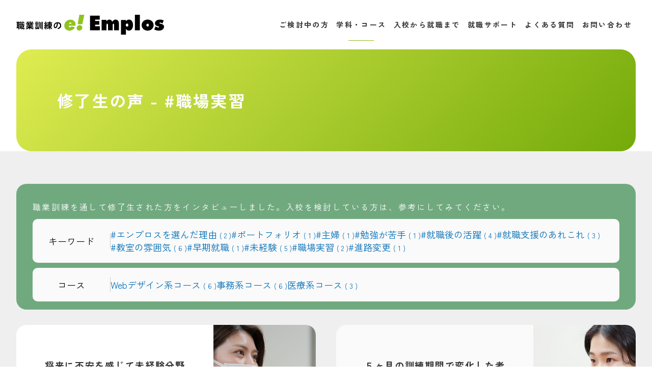

--- FILE ---
content_type: text/html; charset=UTF-8
request_url: https://emplos.jp/voice-tag/%E8%81%B7%E5%A0%B4%E5%AE%9F%E7%BF%92/
body_size: 9141
content:

<!doctype html>
<html dir="ltr" lang="ja" prefix="og: https://ogp.me/ns#" itemscope itemtype="http://schema.org/WebPage">
<head>
	<!-- Google Tag Manager -->
	<script>(function(w,d,s,l,i){w[l]=w[l]||[];w[l].push({'gtm.start':
	new Date().getTime(),event:'gtm.js'});var f=d.getElementsByTagName(s)[0],
	j=d.createElement(s),dl=l!='dataLayer'?'&l='+l:'';j.async=true;j.src=
	'https://www.googletagmanager.com/gtm.js?id='+i+dl;f.parentNode.insertBefore(j,f);
	})(window,document,'script','dataLayer','GTM-5QSZ52N');</script>
	<!-- End Google Tag Manager --><meta charset="UTF-8">
<meta http-equiv="X-UA-Compatible" content="IE=edge">
<meta name="format-detection" content="telephone=no">
<meta name="viewport" content="width=device-width, initial-scale=1">
<title>職場実習 | 職業訓練のエンプロス｜姫路・加古川・明石・神戸の就職に強い職業訓練校</title>

		<!-- All in One SEO 4.9.3 - aioseo.com -->
	<meta name="robots" content="max-snippet:-1, max-image-preview:large, max-video-preview:-1" />
	<link rel="canonical" href="https://emplos.jp/voice-tag/%e8%81%b7%e5%a0%b4%e5%ae%9f%e7%bf%92/" />
	<meta name="generator" content="All in One SEO (AIOSEO) 4.9.3" />
		<script type="application/ld+json" class="aioseo-schema">
			{"@context":"https:\/\/schema.org","@graph":[{"@type":"BreadcrumbList","@id":"https:\/\/emplos.jp\/voice-tag\/%E8%81%B7%E5%A0%B4%E5%AE%9F%E7%BF%92\/#breadcrumblist","itemListElement":[{"@type":"ListItem","@id":"https:\/\/emplos.jp#listItem","position":1,"name":"\u30db\u30fc\u30e0","item":"https:\/\/emplos.jp","nextItem":{"@type":"ListItem","@id":"https:\/\/emplos.jp\/voice-tag\/%e8%81%b7%e5%a0%b4%e5%ae%9f%e7%bf%92\/#listItem","name":"\u8077\u5834\u5b9f\u7fd2"}},{"@type":"ListItem","@id":"https:\/\/emplos.jp\/voice-tag\/%e8%81%b7%e5%a0%b4%e5%ae%9f%e7%bf%92\/#listItem","position":2,"name":"\u8077\u5834\u5b9f\u7fd2","previousItem":{"@type":"ListItem","@id":"https:\/\/emplos.jp#listItem","name":"\u30db\u30fc\u30e0"}}]},{"@type":"CollectionPage","@id":"https:\/\/emplos.jp\/voice-tag\/%E8%81%B7%E5%A0%B4%E5%AE%9F%E7%BF%92\/#collectionpage","url":"https:\/\/emplos.jp\/voice-tag\/%E8%81%B7%E5%A0%B4%E5%AE%9F%E7%BF%92\/","name":"\u8077\u5834\u5b9f\u7fd2 | \u8077\u696d\u8a13\u7df4\u306e\u30a8\u30f3\u30d7\u30ed\u30b9\uff5c\u59eb\u8def\u30fb\u52a0\u53e4\u5ddd\u30fb\u660e\u77f3\u30fb\u795e\u6238\u306e\u5c31\u8077\u306b\u5f37\u3044\u8077\u696d\u8a13\u7df4\u6821","inLanguage":"ja","isPartOf":{"@id":"https:\/\/emplos.jp\/#website"},"breadcrumb":{"@id":"https:\/\/emplos.jp\/voice-tag\/%E8%81%B7%E5%A0%B4%E5%AE%9F%E7%BF%92\/#breadcrumblist"}},{"@type":"Organization","@id":"https:\/\/emplos.jp\/#organization","name":"\u682a\u5f0f\u4f1a\u793e\u30a8\u30f3\u30d7\u30ed\u30b9","description":"\u59eb\u8def\u30fb\u52a0\u53e4\u5ddd\u30fb\u660e\u77f3\u30fb\u795e\u6238\u306e\u8077\u696d\u8a13\u7df4\u6821\uff5cIT(\u30d7\u30ed\u30b0\u30e9\u30de\u30fc\u30fb\u30a6\u30a7\u30d6\u30c7\u30b6\u30a4\u30ca\u30fc)\u4e8b\u52d9(\u533b\u7642\u4e8b\u52d9\u30fb\u4e00\u822c\u4e8b\u52d9)\u3092\u77ed\u671f\u9593\u3067\u5373\u6226\u529b\u306e\u4eba\u6750\u3068\u3057\u3066\u5c31\u8077\u3092\u76ee\u6307\u305b\u308b\u8a13\u7df4\u6821\u3067\u3059\u3002","url":"https:\/\/emplos.jp\/","logo":{"@type":"ImageObject","url":"https:\/\/emplos.jp\/wp2020-2\/wp-content\/uploads\/2020\/12\/footerLogo.png","@id":"https:\/\/emplos.jp\/voice-tag\/%E8%81%B7%E5%A0%B4%E5%AE%9F%E7%BF%92\/#organizationLogo","width":838,"height":112},"image":{"@id":"https:\/\/emplos.jp\/voice-tag\/%E8%81%B7%E5%A0%B4%E5%AE%9F%E7%BF%92\/#organizationLogo"}},{"@type":"WebSite","@id":"https:\/\/emplos.jp\/#website","url":"https:\/\/emplos.jp\/","name":"\u8077\u696d\u8a13\u7df4\u306e\u30a8\u30f3\u30d7\u30ed\u30b9\uff5c\u59eb\u8def\u30fb\u52a0\u53e4\u5ddd\u30fb\u660e\u77f3\u30fb\u795e\u6238\u306e\u5c31\u8077\u306b\u5f37\u3044\u8077\u696d\u8a13\u7df4\u6821","description":"\u59eb\u8def\u30fb\u52a0\u53e4\u5ddd\u30fb\u660e\u77f3\u30fb\u795e\u6238\u306e\u8077\u696d\u8a13\u7df4\u6821\uff5cIT(\u30d7\u30ed\u30b0\u30e9\u30de\u30fc\u30fb\u30a6\u30a7\u30d6\u30c7\u30b6\u30a4\u30ca\u30fc)\u4e8b\u52d9(\u533b\u7642\u4e8b\u52d9\u30fb\u4e00\u822c\u4e8b\u52d9)\u3092\u77ed\u671f\u9593\u3067\u5373\u6226\u529b\u306e\u4eba\u6750\u3068\u3057\u3066\u5c31\u8077\u3092\u76ee\u6307\u305b\u308b\u8a13\u7df4\u6821\u3067\u3059\u3002","inLanguage":"ja","publisher":{"@id":"https:\/\/emplos.jp\/#organization"}}]}
		</script>
		<!-- All in One SEO -->

<link rel="alternate" type="application/rss+xml" title="職業訓練のエンプロス｜姫路・加古川・明石・神戸の就職に強い職業訓練校 &raquo; 職場実習 特徴のハッシュタグ のフィード" href="https://emplos.jp/voice-tag/%e8%81%b7%e5%a0%b4%e5%ae%9f%e7%bf%92/feed/" />
		<!-- This site uses the Google Analytics by MonsterInsights plugin v9.11.1 - Using Analytics tracking - https://www.monsterinsights.com/ -->
		<!-- Note: MonsterInsights is not currently configured on this site. The site owner needs to authenticate with Google Analytics in the MonsterInsights settings panel. -->
					<!-- No tracking code set -->
				<!-- / Google Analytics by MonsterInsights -->
		<style id='wp-img-auto-sizes-contain-inline-css'>
img:is([sizes=auto i],[sizes^="auto," i]){contain-intrinsic-size:3000px 1500px}
/*# sourceURL=wp-img-auto-sizes-contain-inline-css */
</style>
<style id='wp-block-library-inline-css'>
:root{--wp-block-synced-color:#7a00df;--wp-block-synced-color--rgb:122,0,223;--wp-bound-block-color:var(--wp-block-synced-color);--wp-editor-canvas-background:#ddd;--wp-admin-theme-color:#007cba;--wp-admin-theme-color--rgb:0,124,186;--wp-admin-theme-color-darker-10:#006ba1;--wp-admin-theme-color-darker-10--rgb:0,107,160.5;--wp-admin-theme-color-darker-20:#005a87;--wp-admin-theme-color-darker-20--rgb:0,90,135;--wp-admin-border-width-focus:2px}@media (min-resolution:192dpi){:root{--wp-admin-border-width-focus:1.5px}}.wp-element-button{cursor:pointer}:root .has-very-light-gray-background-color{background-color:#eee}:root .has-very-dark-gray-background-color{background-color:#313131}:root .has-very-light-gray-color{color:#eee}:root .has-very-dark-gray-color{color:#313131}:root .has-vivid-green-cyan-to-vivid-cyan-blue-gradient-background{background:linear-gradient(135deg,#00d084,#0693e3)}:root .has-purple-crush-gradient-background{background:linear-gradient(135deg,#34e2e4,#4721fb 50%,#ab1dfe)}:root .has-hazy-dawn-gradient-background{background:linear-gradient(135deg,#faaca8,#dad0ec)}:root .has-subdued-olive-gradient-background{background:linear-gradient(135deg,#fafae1,#67a671)}:root .has-atomic-cream-gradient-background{background:linear-gradient(135deg,#fdd79a,#004a59)}:root .has-nightshade-gradient-background{background:linear-gradient(135deg,#330968,#31cdcf)}:root .has-midnight-gradient-background{background:linear-gradient(135deg,#020381,#2874fc)}:root{--wp--preset--font-size--normal:16px;--wp--preset--font-size--huge:42px}.has-regular-font-size{font-size:1em}.has-larger-font-size{font-size:2.625em}.has-normal-font-size{font-size:var(--wp--preset--font-size--normal)}.has-huge-font-size{font-size:var(--wp--preset--font-size--huge)}.has-text-align-center{text-align:center}.has-text-align-left{text-align:left}.has-text-align-right{text-align:right}.has-fit-text{white-space:nowrap!important}#end-resizable-editor-section{display:none}.aligncenter{clear:both}.items-justified-left{justify-content:flex-start}.items-justified-center{justify-content:center}.items-justified-right{justify-content:flex-end}.items-justified-space-between{justify-content:space-between}.screen-reader-text{border:0;clip-path:inset(50%);height:1px;margin:-1px;overflow:hidden;padding:0;position:absolute;width:1px;word-wrap:normal!important}.screen-reader-text:focus{background-color:#ddd;clip-path:none;color:#444;display:block;font-size:1em;height:auto;left:5px;line-height:normal;padding:15px 23px 14px;text-decoration:none;top:5px;width:auto;z-index:100000}html :where(.has-border-color){border-style:solid}html :where([style*=border-top-color]){border-top-style:solid}html :where([style*=border-right-color]){border-right-style:solid}html :where([style*=border-bottom-color]){border-bottom-style:solid}html :where([style*=border-left-color]){border-left-style:solid}html :where([style*=border-width]){border-style:solid}html :where([style*=border-top-width]){border-top-style:solid}html :where([style*=border-right-width]){border-right-style:solid}html :where([style*=border-bottom-width]){border-bottom-style:solid}html :where([style*=border-left-width]){border-left-style:solid}html :where(img[class*=wp-image-]){height:auto;max-width:100%}:where(figure){margin:0 0 1em}html :where(.is-position-sticky){--wp-admin--admin-bar--position-offset:var(--wp-admin--admin-bar--height,0px)}@media screen and (max-width:600px){html :where(.is-position-sticky){--wp-admin--admin-bar--position-offset:0px}}

/*# sourceURL=wp-block-library-inline-css */
</style><style id='global-styles-inline-css'>
:root{--wp--preset--aspect-ratio--square: 1;--wp--preset--aspect-ratio--4-3: 4/3;--wp--preset--aspect-ratio--3-4: 3/4;--wp--preset--aspect-ratio--3-2: 3/2;--wp--preset--aspect-ratio--2-3: 2/3;--wp--preset--aspect-ratio--16-9: 16/9;--wp--preset--aspect-ratio--9-16: 9/16;--wp--preset--color--black: #000000;--wp--preset--color--cyan-bluish-gray: #abb8c3;--wp--preset--color--white: #ffffff;--wp--preset--color--pale-pink: #f78da7;--wp--preset--color--vivid-red: #cf2e2e;--wp--preset--color--luminous-vivid-orange: #ff6900;--wp--preset--color--luminous-vivid-amber: #fcb900;--wp--preset--color--light-green-cyan: #7bdcb5;--wp--preset--color--vivid-green-cyan: #00d084;--wp--preset--color--pale-cyan-blue: #8ed1fc;--wp--preset--color--vivid-cyan-blue: #0693e3;--wp--preset--color--vivid-purple: #9b51e0;--wp--preset--gradient--vivid-cyan-blue-to-vivid-purple: linear-gradient(135deg,rgb(6,147,227) 0%,rgb(155,81,224) 100%);--wp--preset--gradient--light-green-cyan-to-vivid-green-cyan: linear-gradient(135deg,rgb(122,220,180) 0%,rgb(0,208,130) 100%);--wp--preset--gradient--luminous-vivid-amber-to-luminous-vivid-orange: linear-gradient(135deg,rgb(252,185,0) 0%,rgb(255,105,0) 100%);--wp--preset--gradient--luminous-vivid-orange-to-vivid-red: linear-gradient(135deg,rgb(255,105,0) 0%,rgb(207,46,46) 100%);--wp--preset--gradient--very-light-gray-to-cyan-bluish-gray: linear-gradient(135deg,rgb(238,238,238) 0%,rgb(169,184,195) 100%);--wp--preset--gradient--cool-to-warm-spectrum: linear-gradient(135deg,rgb(74,234,220) 0%,rgb(151,120,209) 20%,rgb(207,42,186) 40%,rgb(238,44,130) 60%,rgb(251,105,98) 80%,rgb(254,248,76) 100%);--wp--preset--gradient--blush-light-purple: linear-gradient(135deg,rgb(255,206,236) 0%,rgb(152,150,240) 100%);--wp--preset--gradient--blush-bordeaux: linear-gradient(135deg,rgb(254,205,165) 0%,rgb(254,45,45) 50%,rgb(107,0,62) 100%);--wp--preset--gradient--luminous-dusk: linear-gradient(135deg,rgb(255,203,112) 0%,rgb(199,81,192) 50%,rgb(65,88,208) 100%);--wp--preset--gradient--pale-ocean: linear-gradient(135deg,rgb(255,245,203) 0%,rgb(182,227,212) 50%,rgb(51,167,181) 100%);--wp--preset--gradient--electric-grass: linear-gradient(135deg,rgb(202,248,128) 0%,rgb(113,206,126) 100%);--wp--preset--gradient--midnight: linear-gradient(135deg,rgb(2,3,129) 0%,rgb(40,116,252) 100%);--wp--preset--font-size--small: 13px;--wp--preset--font-size--medium: 20px;--wp--preset--font-size--large: 36px;--wp--preset--font-size--x-large: 42px;--wp--preset--spacing--20: 0.44rem;--wp--preset--spacing--30: 0.67rem;--wp--preset--spacing--40: 1rem;--wp--preset--spacing--50: 1.5rem;--wp--preset--spacing--60: 2.25rem;--wp--preset--spacing--70: 3.38rem;--wp--preset--spacing--80: 5.06rem;--wp--preset--shadow--natural: 6px 6px 9px rgba(0, 0, 0, 0.2);--wp--preset--shadow--deep: 12px 12px 50px rgba(0, 0, 0, 0.4);--wp--preset--shadow--sharp: 6px 6px 0px rgba(0, 0, 0, 0.2);--wp--preset--shadow--outlined: 6px 6px 0px -3px rgb(255, 255, 255), 6px 6px rgb(0, 0, 0);--wp--preset--shadow--crisp: 6px 6px 0px rgb(0, 0, 0);}:where(.is-layout-flex){gap: 0.5em;}:where(.is-layout-grid){gap: 0.5em;}body .is-layout-flex{display: flex;}.is-layout-flex{flex-wrap: wrap;align-items: center;}.is-layout-flex > :is(*, div){margin: 0;}body .is-layout-grid{display: grid;}.is-layout-grid > :is(*, div){margin: 0;}:where(.wp-block-columns.is-layout-flex){gap: 2em;}:where(.wp-block-columns.is-layout-grid){gap: 2em;}:where(.wp-block-post-template.is-layout-flex){gap: 1.25em;}:where(.wp-block-post-template.is-layout-grid){gap: 1.25em;}.has-black-color{color: var(--wp--preset--color--black) !important;}.has-cyan-bluish-gray-color{color: var(--wp--preset--color--cyan-bluish-gray) !important;}.has-white-color{color: var(--wp--preset--color--white) !important;}.has-pale-pink-color{color: var(--wp--preset--color--pale-pink) !important;}.has-vivid-red-color{color: var(--wp--preset--color--vivid-red) !important;}.has-luminous-vivid-orange-color{color: var(--wp--preset--color--luminous-vivid-orange) !important;}.has-luminous-vivid-amber-color{color: var(--wp--preset--color--luminous-vivid-amber) !important;}.has-light-green-cyan-color{color: var(--wp--preset--color--light-green-cyan) !important;}.has-vivid-green-cyan-color{color: var(--wp--preset--color--vivid-green-cyan) !important;}.has-pale-cyan-blue-color{color: var(--wp--preset--color--pale-cyan-blue) !important;}.has-vivid-cyan-blue-color{color: var(--wp--preset--color--vivid-cyan-blue) !important;}.has-vivid-purple-color{color: var(--wp--preset--color--vivid-purple) !important;}.has-black-background-color{background-color: var(--wp--preset--color--black) !important;}.has-cyan-bluish-gray-background-color{background-color: var(--wp--preset--color--cyan-bluish-gray) !important;}.has-white-background-color{background-color: var(--wp--preset--color--white) !important;}.has-pale-pink-background-color{background-color: var(--wp--preset--color--pale-pink) !important;}.has-vivid-red-background-color{background-color: var(--wp--preset--color--vivid-red) !important;}.has-luminous-vivid-orange-background-color{background-color: var(--wp--preset--color--luminous-vivid-orange) !important;}.has-luminous-vivid-amber-background-color{background-color: var(--wp--preset--color--luminous-vivid-amber) !important;}.has-light-green-cyan-background-color{background-color: var(--wp--preset--color--light-green-cyan) !important;}.has-vivid-green-cyan-background-color{background-color: var(--wp--preset--color--vivid-green-cyan) !important;}.has-pale-cyan-blue-background-color{background-color: var(--wp--preset--color--pale-cyan-blue) !important;}.has-vivid-cyan-blue-background-color{background-color: var(--wp--preset--color--vivid-cyan-blue) !important;}.has-vivid-purple-background-color{background-color: var(--wp--preset--color--vivid-purple) !important;}.has-black-border-color{border-color: var(--wp--preset--color--black) !important;}.has-cyan-bluish-gray-border-color{border-color: var(--wp--preset--color--cyan-bluish-gray) !important;}.has-white-border-color{border-color: var(--wp--preset--color--white) !important;}.has-pale-pink-border-color{border-color: var(--wp--preset--color--pale-pink) !important;}.has-vivid-red-border-color{border-color: var(--wp--preset--color--vivid-red) !important;}.has-luminous-vivid-orange-border-color{border-color: var(--wp--preset--color--luminous-vivid-orange) !important;}.has-luminous-vivid-amber-border-color{border-color: var(--wp--preset--color--luminous-vivid-amber) !important;}.has-light-green-cyan-border-color{border-color: var(--wp--preset--color--light-green-cyan) !important;}.has-vivid-green-cyan-border-color{border-color: var(--wp--preset--color--vivid-green-cyan) !important;}.has-pale-cyan-blue-border-color{border-color: var(--wp--preset--color--pale-cyan-blue) !important;}.has-vivid-cyan-blue-border-color{border-color: var(--wp--preset--color--vivid-cyan-blue) !important;}.has-vivid-purple-border-color{border-color: var(--wp--preset--color--vivid-purple) !important;}.has-vivid-cyan-blue-to-vivid-purple-gradient-background{background: var(--wp--preset--gradient--vivid-cyan-blue-to-vivid-purple) !important;}.has-light-green-cyan-to-vivid-green-cyan-gradient-background{background: var(--wp--preset--gradient--light-green-cyan-to-vivid-green-cyan) !important;}.has-luminous-vivid-amber-to-luminous-vivid-orange-gradient-background{background: var(--wp--preset--gradient--luminous-vivid-amber-to-luminous-vivid-orange) !important;}.has-luminous-vivid-orange-to-vivid-red-gradient-background{background: var(--wp--preset--gradient--luminous-vivid-orange-to-vivid-red) !important;}.has-very-light-gray-to-cyan-bluish-gray-gradient-background{background: var(--wp--preset--gradient--very-light-gray-to-cyan-bluish-gray) !important;}.has-cool-to-warm-spectrum-gradient-background{background: var(--wp--preset--gradient--cool-to-warm-spectrum) !important;}.has-blush-light-purple-gradient-background{background: var(--wp--preset--gradient--blush-light-purple) !important;}.has-blush-bordeaux-gradient-background{background: var(--wp--preset--gradient--blush-bordeaux) !important;}.has-luminous-dusk-gradient-background{background: var(--wp--preset--gradient--luminous-dusk) !important;}.has-pale-ocean-gradient-background{background: var(--wp--preset--gradient--pale-ocean) !important;}.has-electric-grass-gradient-background{background: var(--wp--preset--gradient--electric-grass) !important;}.has-midnight-gradient-background{background: var(--wp--preset--gradient--midnight) !important;}.has-small-font-size{font-size: var(--wp--preset--font-size--small) !important;}.has-medium-font-size{font-size: var(--wp--preset--font-size--medium) !important;}.has-large-font-size{font-size: var(--wp--preset--font-size--large) !important;}.has-x-large-font-size{font-size: var(--wp--preset--font-size--x-large) !important;}
/*# sourceURL=global-styles-inline-css */
</style>

<style id='classic-theme-styles-inline-css'>
/*! This file is auto-generated */
.wp-block-button__link{color:#fff;background-color:#32373c;border-radius:9999px;box-shadow:none;text-decoration:none;padding:calc(.667em + 2px) calc(1.333em + 2px);font-size:1.125em}.wp-block-file__button{background:#32373c;color:#fff;text-decoration:none}
/*# sourceURL=/wp-includes/css/classic-themes.min.css */
</style>
<link rel='stylesheet' id='main-css' href='https://emplos.jp/wp2020-2/wp-content/themes/emplos2020/style.min.css?ver=1767923626' media='all' />
<script src="https://emplos.jp/wp2020-2/wp-content/themes/emplos2020/_assets/js/jquery-3.5.0.min.js?ver=3.5.0" id="jquery-js" defer data-wp-strategy="defer"></script>
<script src="https://emplos.jp/wp2020-2/wp-content/themes/emplos2020/_assets/js/js-header.js?ver=6.9" id="header-js" defer data-wp-strategy="defer"></script>
<script src="https://cdnjs.cloudflare.com/ajax/libs/gsap/3.10.4/gsap.min.js?ver=3.10.4" id="gsap-js" defer data-wp-strategy="defer"></script>
<script src="https://cdnjs.cloudflare.com/ajax/libs/gsap/3.8.0/ScrollTrigger.min.js?ver=3.8.0" id="scrollTrigger-js" defer data-wp-strategy="defer"></script>
<script src="https://emplos.jp/wp2020-2/wp-content/themes/emplos2020/_assets/js/parallax.js?ver=6.9" id="parallax-js" defer data-wp-strategy="defer"></script>
<script src="https://emplos.jp/wp2020-2/wp-content/themes/emplos2020/_assets/js/gsap-else.js?ver=6.9" id="gsap-else-js" defer data-wp-strategy="defer"></script>
<link rel="apple-touch-icon" sizes="180x180" href="https://emplos.jp/wp2020-2/wp-content/themes/emplos2020/_assets/ico/apple-touch-icon.png">
<link rel="icon" type="image/png" sizes="32x32" href="https://emplos.jp/wp2020-2/wp-content/themes/emplos2020/_assets/ico/favicon-32x32.png">
<link rel="icon" type="image/png" sizes="16x16" href="https://emplos.jp/wp2020-2/wp-content/themes/emplos2020/_assets/ico/favicon-16x16.png">
<link rel="manifest" href="https://emplos.jp/wp2020-2/wp-content/themes/emplos2020/_assets/ico/site.webmanifest">
<link rel="mask-icon" href="https://emplos.jp/wp2020-2/wp-content/themes/emplos2020/_assets/ico/safari-pinned-tab.svg" color="#8dc21f">
<meta name="msapplication-TileColor" content="#da532c">
<meta name="theme-color" content="#ffffff">
<link rel="icon" href="https://emplos.jp/wp2020-2/wp-content/uploads/2022/03/cropped-favicon-32x32.png" sizes="32x32" />
<link rel="icon" href="https://emplos.jp/wp2020-2/wp-content/uploads/2022/03/cropped-favicon-192x192.png" sizes="192x192" />
<link rel="apple-touch-icon" href="https://emplos.jp/wp2020-2/wp-content/uploads/2022/03/cropped-favicon-180x180.png" />
<meta name="msapplication-TileImage" content="https://emplos.jp/wp2020-2/wp-content/uploads/2022/03/cropped-favicon-270x270.png" />
</head>
<body class="archive tax-voice-tag term-76 wp-theme-emplos2020 fadeout" ontouchstart>
	<!-- Google Tag Manager (noscript) -->
	<noscript><iframe src="https://www.googletagmanager.com/ns.html?id=GTM-5QSZ52N"
	height="0" width="0" style="display:none;visibility:hidden" title=""></iframe></noscript>
	<!-- End Google Tag Manager (noscript) -->
	
	<header id="top-head" class="l-header is-headerAnime js-header" itemscope="itemscope" itemtype="http://schema.org/WPHeader">
		<div id="mobile-head" class="l-header__wrap">

			
<p class="l-header__logo">
	<a href="https://emplos.jp">
		<picture>
			<source media="(min-width: 896px)" srcset="https://emplos.jp/wp2020-2/wp-content/themes/emplos2020/_assets/images/common/logo_wh.svg">
			<img src="https://emplos.jp/wp2020-2/wp-content/themes/emplos2020/_assets/images/common/logo_wh.svg" width="290" height="38" alt="職業訓練のエンプロス｜姫路・加古川・明石・神戸の就職に強い職業訓練校">
		</picture>
	</a>
</p>

			<button type="button" id="js-toggle" class="l-header__toggle bl-toggle" aria-label="メニューを開く" aria-expanded="false">
				<span class="bl-toggle__line"></span>
				<span class="bl-toggle__line"></span>
				<span class="bl-toggle__line"></span>
			</button>

			<nav id="global-nav" class="l-header__nav bl-globalNav" aria-label="グローバルメニュー">
				<ul id="dropmenu" class="l-header__list bl-globalNav__list dropmenu js-header__nav">
					<li class="l-header__item bl-globalNav__item"><a class="l-header__link " href="https://emplos.jp/about/">ご検討中の方</a>
<!--
						<ul class="l-header__sub-list">
							<li class="l-header__sub-list"><a class="l-header__sub-link" href="https://emplos.jp/staff/">講師・スタッフ</a></li>
							<li class="l-header__sub-list"><a class="l-header__sub-link" href="https://emplos.jp/voice/">生徒の声</a></li>
						</ul>
-->
					</li>
					<li class="l-header__item ly-navDrop bl-globalNav__item"><a class="l-header__link is-active" href="https://emplos.jp/course/">学科・コース</a>

						<div class="ly-navDrop__menu bl-globalNav__item">

														<p class="ly-navDrop__menu-ttl">学科・コース</p>
							<ul class="l-header__sub-list dropmenuSub ly-navDrop__list">
																			
									<li class="l-header__sub-item ly-navDrop__item"><a class="l-header__sub-link ly-navDrop__link" href="https://emplos.jp/course/webdesign/">Webデザインコース</a></li>
																			
									<li class="l-header__sub-item ly-navDrop__item"><a class="l-header__sub-link ly-navDrop__link" href="https://emplos.jp/course/medical/">医療・調剤・パソコン事務コース</a></li>
																			
									<li class="l-header__sub-item ly-navDrop__item"><a class="l-header__sub-link ly-navDrop__link" href="https://emplos.jp/course/office/">パソコン事務コース</a></li>
																			
									<li class="l-header__sub-item ly-navDrop__item"><a class="l-header__sub-link ly-navDrop__link" href="https://emplos.jp/course/webapp/">プログラマーコース</a></li>
																			
									<li class="l-header__sub-item ly-navDrop__item"><a class="l-header__sub-link ly-navDrop__link" href="https://emplos.jp/course/general-office/">経理・労務・一般事務コース</a></li>
																			
									<li class="l-header__sub-item ly-navDrop__item"><a class="l-header__sub-link ly-navDrop__link" href="https://emplos.jp/course/founding/">創業支援コース</a></li>
															</ul>
													</div>
						<!-- /.ly-navDrop__menu -->

					</li>
					<li class="l-header__item bl-globalNav__item"><a class="l-header__link " href="https://emplos.jp/flow/">入校から就職まで</a></li>
					<li class="l-header__item bl-globalNav__item"><a class="l-header__link " href="https://emplos.jp/support/">就職サポート</a></li>
					<li class="l-header__item bl-globalNav__item"><a class="l-header__link " href="https://emplos.jp/faq/">よくある質問</a></li>
					<li class="l-header__item bl-globalNav__item"><a class="l-header__link " href="https://emplos.jp/contact/">お問い合わせ</a></li>
				</ul>
			</nav>
		</div>
	</header>

		<div class="l-hero Hero js-hero -common"><h1 class="l-hero__ttl js-hero__ttl">修了生の声 - #職場実習</h1></div>
	<main class="l-main">

	<section class="p-topVoice">

		<div class="bl-reviewHeader">

	<p class="bl-reviewHeader__txt">職業訓練を通して修了生された方をインタビューしました。入校を検討している方は、参考にしてみてください。</p>
	<div class="bl-reviewHeader__tag-list"><p class="bl-reviewHeader__tag-term">キーワード</p><ul class="bl-reviewHeader__tag-item"><li class="bl-reviewHeader__tag-desc"><a href="https://emplos.jp/voice-tag/%e3%82%a8%e3%83%b3%e3%83%97%e3%83%ad%e3%82%b9%e3%82%92%e9%81%b8%e3%82%93%e3%81%a0%e7%90%86%e7%94%b1/">#エンプロスを選んだ理由 <span>( 2 )</span></a></li><li class="bl-reviewHeader__tag-desc"><a href="https://emplos.jp/voice-tag/%e3%83%9d%e3%83%bc%e3%83%88%e3%83%95%e3%82%a9%e3%83%aa%e3%82%aa/">#ポートフォリオ <span>( 1 )</span></a></li><li class="bl-reviewHeader__tag-desc"><a href="https://emplos.jp/voice-tag/homemaker/">#主婦 <span>( 1 )</span></a></li><li class="bl-reviewHeader__tag-desc"><a href="https://emplos.jp/voice-tag/%e5%8b%89%e5%bc%b7%e3%81%8c%e8%8b%a6%e6%89%8b/">#勉強が苦手 <span>( 1 )</span></a></li><li class="bl-reviewHeader__tag-desc"><a href="https://emplos.jp/voice-tag/participate-actively/">#就職後の活躍 <span>( 4 )</span></a></li><li class="bl-reviewHeader__tag-desc"><a href="https://emplos.jp/voice-tag/assistance/">#就職支援のあれこれ <span>( 3 )</span></a></li><li class="bl-reviewHeader__tag-desc"><a href="https://emplos.jp/voice-tag/classroom/">#教室の雰囲気 <span>( 6 )</span></a></li><li class="bl-reviewHeader__tag-desc"><a href="https://emplos.jp/voice-tag/%e6%97%a9%e6%9c%9f%e5%b0%b1%e8%81%b7/">#早期就職 <span>( 1 )</span></a></li><li class="bl-reviewHeader__tag-desc"><a href="https://emplos.jp/voice-tag/%e6%9c%aa%e7%b5%8c%e9%a8%93/">#未経験 <span>( 5 )</span></a></li><li class="bl-reviewHeader__tag-desc"><a href="https://emplos.jp/voice-tag/%e8%81%b7%e5%a0%b4%e5%ae%9f%e7%bf%92/">#職場実習 <span>( 2 )</span></a></li><li class="bl-reviewHeader__tag-desc"><a href="https://emplos.jp/voice-tag/%e9%80%b2%e8%b7%af%e5%a4%89%e6%9b%b4/">#進路変更 <span>( 1 )</span></a></li></ul></div>	<div class="bl-reviewHeader__tag-list"><p class="bl-reviewHeader__tag-term">コース</p><ul class="bl-reviewHeader__tag-item"><li class="bl-reviewHeader__tag-desc"><a href="https://emplos.jp/voice-cat/webdesign/">Webデザイン系コース <span>( 6 )</span></a></li><li class="bl-reviewHeader__tag-desc"><a href="https://emplos.jp/voice-cat/office/">事務系コース <span>( 6 )</span></a></li><li class="bl-reviewHeader__tag-desc"><a href="https://emplos.jp/voice-cat/medical/">医療系コース <span>( 3 )</span></a></li></ul></div></div>
<!-- /.bl-reviewHeader -->
		<ul class="p-topVoice__list">
			<li class="bl-reviewCard">
	<a href="https://emplos.jp/voice/e_t/">
		<picture class="bl-reviewCard__pic">
			<img width="1546" height="496" src="https://emplos.jp/wp2020-2/wp-content/uploads/2023/12/thumbnail_student231219.jpg" class="attachment-full size-full" alt="" decoding="async" fetchpriority="high" srcset="https://emplos.jp/wp2020-2/wp-content/uploads/2023/12/thumbnail_student231219.jpg 1546w, https://emplos.jp/wp2020-2/wp-content/uploads/2023/12/thumbnail_student231219-300x96.jpg 300w, https://emplos.jp/wp2020-2/wp-content/uploads/2023/12/thumbnail_student231219-1024x329.jpg 1024w, https://emplos.jp/wp2020-2/wp-content/uploads/2023/12/thumbnail_student231219-768x246.jpg 768w, https://emplos.jp/wp2020-2/wp-content/uploads/2023/12/thumbnail_student231219-1536x493.jpg 1536w" sizes="(max-width: 1546px) 100vw, 1546px" />		</picture>
		<div class="bl-reviewCard__box">
			<p class="bl-reviewCard__ttl">将来に不安を感じて未経験分野にチャレンジ</p>
			<p class="bl-reviewCard__tab"><span>パソコン事務コース</span></p>
			<p class="bl-reviewCard__name">E.T</p>
		</div>
	</a>
</li><li class="bl-reviewCard">
	<a href="https://emplos.jp/voice/mako_nakata/">
		<picture class="bl-reviewCard__pic">
			<img width="1546" height="496" src="https://emplos.jp/wp2020-2/wp-content/uploads/2023/11/thumbnail_student231117.jpg" class="attachment-full size-full" alt="" decoding="async" srcset="https://emplos.jp/wp2020-2/wp-content/uploads/2023/11/thumbnail_student231117.jpg 1546w, https://emplos.jp/wp2020-2/wp-content/uploads/2023/11/thumbnail_student231117-300x96.jpg 300w, https://emplos.jp/wp2020-2/wp-content/uploads/2023/11/thumbnail_student231117-1024x329.jpg 1024w, https://emplos.jp/wp2020-2/wp-content/uploads/2023/11/thumbnail_student231117-768x246.jpg 768w, https://emplos.jp/wp2020-2/wp-content/uploads/2023/11/thumbnail_student231117-1536x493.jpg 1536w" sizes="(max-width: 1546px) 100vw, 1546px" />		</picture>
		<div class="bl-reviewCard__box">
			<p class="bl-reviewCard__ttl">５ヶ月の訓練期間で変化した考え方</p>
			<p class="bl-reviewCard__tab"><span>Webデザインコース</span></p>
			<p class="bl-reviewCard__name">中田真子</p>
		</div>
	</a>
</li>		</ul>
	</section>
	<!--/.p-topVoice-->

		<section class="bl-contactBlock">

	<div class="bl-contactBlock__wrap">

		<h2 class="c-heading--center">お問い合わせ</h2>

		<p class="bl-contactBlock__catch">エンプロスの職業訓練についてご不明な方は、まずは<a href="https://emplos.jp/course/">学科・コース</a>、<a href="https://emplos.jp/flow/">入校から就職まで</a>、<a href="https://emplos.jp/faq/">よくある質問</a>をご覧ください。</p>
		<ul class="bl-contactBlock__list">
			<li class="bl-contactBlock__item">
				<p class="bl-contactBlock__itemTxt">職業訓練のエンプロスについて、ご質問ご不明点などございましたら、下記のお問い合わせフォームからお問い合わせください。お問い合わせについては、２営業日以内にご返答いたします。</p>
				<a href="https://emplos.jp/contact/" class="bl-contactBlock__btn c-btn -slideTop" data-text="クリックしてください"><span>お問い合わせフォーム</span></a>
			</li>
			<li class="bl-contactBlock__item">
				<dl class="bl-contactBlock__define">
					<div class="bl-contactBlock__defineBox">
						<dt class="bl-contactBlock__term">営業時間</dt>
						<dd class="bl-contactBlock__desc">8:50〜18:00</dd>
					</div>
					<div class="bl-contactBlock__defineBox">
						<dt class="bl-contactBlock__term">定休日</dt>
						<dd class="bl-contactBlock__desc">土日祝</dd>
					</div>
					<div class="bl-contactBlock__defineBox -tel">
						<dt class="bl-contactBlock__term -tel">TEL</dt>
						<dd class="bl-contactBlock__desc -tel">079-287-1000</dd>
					</div>
				</dl>
			</li>
		</ul>
	</div>
	<!-- /.bl-contactBlock__wrap -->
</section>
<!-- /.bl-contactBlock -->
		<div class="c-ggmap">
			<iframe src="https://www.google.com/maps/embed?pb=!1m18!1m12!1m3!1d3275.0005184991132!2d134.696329050892!3d34.831079483635556!2m3!1f0!2f0!3f0!3m2!1i1024!2i768!4f13.1!3m3!1m2!1s0x3554e008634d593b%3A0x6f1491cade2b0065!2z5qCq5byP5Lya56S-44Ko44Oz44OX44Ot44K5!5e0!3m2!1sja!2sjp!4v1586847815444!5m2!1sja!2sjp" title="エンプロスのGoogle Map" width="600" height="450" style="border:0;" allowfullscreen="" aria-hidden="false" tabindex="0" loading="lazy"></iframe>
		</div>
		<!-- /.c-ggmap -->

	</main>
	<!-- /.l-main -->

	<footer class="l-footer" itemscope="itemscope" itemtype="http://schema.org/WPFooter">

		<div class="l-footer__wrap inner--lg">

			<div class="l-footerInfo">
				<h2 class="l-footerInfo__logo"><img src="https://emplos.jp/wp2020-2/wp-content/themes/emplos2020/_assets/images/common/logo.svg" width="290" height="38" alt="職業訓練のエンプロス｜姫路・加古川・明石・神戸の求職者・転職者の就職に強い職業訓練校"></h2>
				<ul class="l-footerInfo__list">
					<li class="l-footerInfo__item">〒670-0933  兵庫県姫路市平野町18番地</li>
					<li class="l-footerInfo__item">TEL：079-287-1000</li>
					<li class="l-footerInfo__item">FAX：079-287-1010</li>
					<li class="l-footerInfo__item">営業時間：8:50〜18:00</li>
					<li class="l-footerInfo__item">定休日：土日祝</li>
				</ul>
			</div>
			<!-- /.l-footerInfo -->

			<div class="l-footerNav">
				<ul class="l-footerNav__list l-footerNav__main">
					<li class="l-footerNav__item">
						<a href="https://emplos.jp/about/">ご検討中の方</a>
					</li>
					<li class="l-footerNav__item">
						<a href="https://emplos.jp/course/">学科・コース</a>
					</li>
					<li class="l-footerNav__item">
						<a href="https://emplos.jp/flow/">入校から就職まで</a>
					</li>
					<li class="l-footerNav__item">
						<a href="https://emplos.jp/support/">就職サポート</a>
					</li>
					<li class="l-footerNav__item">
						<a href="https://emplos.jp/faq/">よくある質問</a>
					</li>
				</ul>
				<ul class="l-footerNav__list l-footerNav__sub">
					<li class="l-footerNav__item">
						<a href="https://emplos.jp/contact/">お問い合わせ</a>
					</li>
					<li class="l-footerNav__item">
						<a href="https://emplos.jp/privacy/">プライバシーポリシー</a>
					</li>
				</ul>
			</div>
			<!-- /.l-footerNav -->
		</div>
		<!-- /.l-footer__wrap -->
		<p class="l-footerCopy"><small>©︎2020 職業訓練のエンプロス</small></p>
	</footer>
	<!-- /.l-footer -->



<script type="speculationrules">
{"prefetch":[{"source":"document","where":{"and":[{"href_matches":"/*"},{"not":{"href_matches":["/wp2020-2/wp-*.php","/wp2020-2/wp-admin/*","/wp2020-2/wp-content/uploads/*","/wp2020-2/wp-content/*","/wp2020-2/wp-content/plugins/*","/wp2020-2/wp-content/themes/emplos2020/*","/*\\?(.+)"]}},{"not":{"selector_matches":"a[rel~=\"nofollow\"]"}},{"not":{"selector_matches":".no-prefetch, .no-prefetch a"}}]},"eagerness":"conservative"}]}
</script>
<script src="https://cdnjs.cloudflare.com/ajax/libs/highlight.js/11.7.0/highlight.min.js?ver=6.9" id="highlight-js" data-wp-strategy="defer"></script>
<script id="highlight-js-after">
				hljs.highlightAll();
			
//# sourceURL=highlight-js-after
</script>
</body>
</html>


--- FILE ---
content_type: application/javascript
request_url: https://emplos.jp/wp2020-2/wp-content/themes/emplos2020/_assets/js/parallax.js?ver=6.9
body_size: 204
content:
gsap.registerPlugin(ScrollTrigger);

gsap.utils.toArray('.js-parallax').forEach(wrap => {
	const y = wrap.getAttribute('data-y') || -50;

	gsap.to(wrap, {
		y: y,
		scrollTrigger: {
			trigger: wrap,
			start: 'top bottom',
			end: 'bottom top',
			scrub: 0.5, 
    		// markers: true //マークで確認
		}
	})
});

--- FILE ---
content_type: image/svg+xml
request_url: https://emplos.jp/wp2020-2/wp-content/themes/emplos2020/_assets/images/common/logo.svg
body_size: 2935
content:
<svg id="logo" xmlns="http://www.w3.org/2000/svg" viewBox="0 0 523.86 70.17"><defs><style>.cls-1{fill:#8fc31f;}</style></defs><path class="cls-1" d="M210,38.43H185.9a6.84,6.84,0,0,0,1.16,4.25,3.83,3.83,0,0,0,3.23,1.51,4.82,4.82,0,0,0,2.62-.72A10.12,10.12,0,0,0,195.39,41l12.9,2.74a22.82,22.82,0,0,1-8.23,9.11,22.27,22.27,0,0,1-11.81,3.06q-8,0-13-4.76a16,16,0,0,1-5.06-12.22,22.73,22.73,0,0,1,1.51-8.3A20.42,20.42,0,0,1,176,23.77a22.11,22.11,0,0,1,7.33-5A22.46,22.46,0,0,1,192.15,17q7.95,0,13,4.61a15,15,0,0,1,5.1,11.67c0,.89,0,1.76-.07,2.6S210.11,37.56,210,38.43Zm-23.2-6.75h8.72v-.53a3.82,3.82,0,0,0-.93-2.72,3.25,3.25,0,0,0-2.51-1,5,5,0,0,0-3.23,1A6.91,6.91,0,0,0,186.81,31.68Z"/><path class="cls-1" d="M223.34,55.65a9.31,9.31,0,0,1-6.59-2.51,8,8,0,0,1-2.69-6.06,10.22,10.22,0,0,1,3.13-7.54,10.47,10.47,0,0,1,7.66-3.11A9.27,9.27,0,0,1,231.51,39a8.45,8.45,0,0,1,2.69,6.36A9.66,9.66,0,0,1,231,52.58,10.71,10.71,0,0,1,223.34,55.65Zm-5.56-22.6,5.84-33h17.65l-7,33.05Z"/><path d="M261.42,54.49V3h34.42V17H279.56v5h14.77V35.12H279.56v5.41h16.7v14Z"/><path d="M302.76,54.49V18.14H319.6v5.1a14.61,14.61,0,0,1,4.57-4.75A10.8,10.8,0,0,1,329.9,17a10.55,10.55,0,0,1,6.38,1.86,12.85,12.85,0,0,1,4.13,5.84,15.54,15.54,0,0,1,5.08-5.75A12.1,12.1,0,0,1,352.22,17a11,11,0,0,1,8.53,3.53q3.18,3.54,3.18,9.51V54.49H346.88V36.21a9.24,9.24,0,0,0-.51-3.76,1.79,1.79,0,0,0-1.74-1,2.27,2.27,0,0,0-2.09,1.16,7.23,7.23,0,0,0-.69,3.59V54.5H325V36.21a9.34,9.34,0,0,0-.51-3.73,1.82,1.82,0,0,0-1.78-1,2.31,2.31,0,0,0-2.13,1.16,7.23,7.23,0,0,0-.69,3.59V54.49Z"/><path d="M371.39,70.17v-52h16.84V23a15.76,15.76,0,0,1,5.12-4.5A13,13,0,0,1,399.52,17a12.64,12.64,0,0,1,10.6,5.36q4,5.36,4,14.29,0,8.48-4.13,13.82a13.09,13.09,0,0,1-16.75,3.78,14.76,14.76,0,0,1-5-4.69c.14.87.25,1.82.32,2.87s.11,2.2.11,3.46V70.18H371.39Zm21.37-28.51A4.13,4.13,0,0,0,396,40.2a5.67,5.67,0,0,0,1.27-3.85A5.73,5.73,0,0,0,396,32.48a4.37,4.37,0,0,0-6.56,0,5.79,5.79,0,0,0-1.25,3.87,5.73,5.73,0,0,0,1.25,3.85A4.14,4.14,0,0,0,392.76,41.66Z"/><path d="M420.57,54.49V0h17.65V54.49Z"/><path d="M487,36.42a18.18,18.18,0,0,1-1.76,7.84,20,20,0,0,1-11.55,10.31,25.24,25.24,0,0,1-15.84,0,20.08,20.08,0,0,1-6.57-3.76,19,19,0,0,1-5-6.52,18.4,18.4,0,0,1-1.78-7.89,18.1,18.1,0,0,1,1.78-7.89,19.43,19.43,0,0,1,5-6.52,20.28,20.28,0,0,1,6.57-3.76,25.24,25.24,0,0,1,15.84,0A20.75,20.75,0,0,1,480.3,22a19.27,19.27,0,0,1,5,6.5A18.67,18.67,0,0,1,487,36.42Zm-21.24,5A3.9,3.9,0,0,0,468.87,40a5.24,5.24,0,0,0,1.2-3.59,5.26,5.26,0,0,0-1.18-3.6,3.93,3.93,0,0,0-3.11-1.35,4,4,0,0,0-3.15,1.35,5.26,5.26,0,0,0-1.18,3.6,5.26,5.26,0,0,0,1.18,3.6A4,4,0,0,0,465.78,41.38Z"/><path d="M489.16,51.89l4.68-11.21a32.44,32.44,0,0,0,5.34,3,11.08,11.08,0,0,0,4.15,1,3.58,3.58,0,0,0,2.14-.54,1.79,1.79,0,0,0,.74-1.53c0-.91-1-1.58-3.13-2l-1.65-.35Q496.3,39,494,36.53A9.16,9.16,0,0,1,491.62,30a11.24,11.24,0,0,1,4.76-9.35Q501.15,17,508.81,17a36.3,36.3,0,0,1,7.33.72,29.18,29.18,0,0,1,6.56,2.16l-4.32,10.93A26.84,26.84,0,0,0,514,28.33a9.09,9.09,0,0,0-3.41-.83,3.31,3.31,0,0,0-1.93.51,1.58,1.58,0,0,0-.74,1.35c0,.91,1.38,1.67,4.15,2.25l1.55.35q5.31,1.26,7.8,3.71a8.56,8.56,0,0,1,2.5,6.38A12.09,12.09,0,0,1,519,52q-4.92,3.85-13,3.85a37,37,0,0,1-8.61-1A38.1,38.1,0,0,1,489.16,51.89Z"/><path d="M24.3,36.39c.06,1.43.18,2.8.27,4.08a24.29,24.29,0,0,0,1.25-3.6l3.37.89c-.09.24-.33.36-.71.36a28.43,28.43,0,0,1-3.31,7.21c.39,2.06.83,3.31,1.4,3.31.39,0,.69-1.22.77-3.75a6.81,6.81,0,0,0,2.06,1.88c-.48,3.78-1.22,4.91-3.16,4.91-.74,0-2.14-.15-3.28-3.48a19,19,0,0,1-4.08,3.46A17.08,17.08,0,0,0,17,49.43,16.55,16.55,0,0,0,19.14,48H14.73v1.85H12V37.52h8.07v9.56a17.76,17.76,0,0,0,2-2.35,73.45,73.45,0,0,1-.8-8.34H10.87V33.62h1.94a17.39,17.39,0,0,0-.71-3.84L14,29.33h-2.5V27.87H10.32v23.8h-3V46.34c-1.94.51-3.78.95-5.09,1.25a.69.69,0,0,1-.48.51L.69,44.53l1.76-.3V27.87H.83V24.71H11.76v2h2.71V23.55l3.78.21c0,.27-.21.45-.71.54v2.41h3v2.62H17.9l2.71.6c-.06.21-.27.33-.69.36-.3.95-.77,2.32-1.19,3.34H21.2c-.12-3.25-.15-6.67-.15-10l3.84.24c0,.27-.27.42-.77.51l0,1.58,2.08-1.07a18.84,18.84,0,0,1,2.92,4.8L26.63,31a22.8,22.8,0,0,0-2.53-4.59c0,2.41,0,4.85.09,7.21H29v2.77Zm-17-5.3V27.87h-2v3.22Zm0,6.14V34h-2v3.25Zm-2,6.52,2-.36V40.11h-2ZM16.59,33.3a39.25,39.25,0,0,0,.89-4h-3.1a13.49,13.49,0,0,1,.86,3.93l-1.4.36h3.81Zm.74,6.7H14.74v1.52h2.59Zm-2.59,5.48h2.59V43.87H14.74Z"/><path d="M61.06,44.82H52.39a27.41,27.41,0,0,0,9.5,3.28,14.74,14.74,0,0,0-2.41,3.25,25.67,25.67,0,0,1-10.1-5.06v5.39H45.84V46.47a29.23,29.23,0,0,1-10.07,4.85,17.64,17.64,0,0,0-2.29-3A31.38,31.38,0,0,0,43,44.83H34.37V41.88H45.84V40.54H37.17V38h8.67V36.6H35.68V33.8H41.4a14.35,14.35,0,0,0-1-2.35l.36-.06v0l-6.28,0V28.47h4a24.06,24.06,0,0,0-1.88-3.72l3.07-1A21.14,21.14,0,0,1,42,27.94l-1.46.54h2.74V23.57l4.11.21c0,.3-.27.51-.77.57v4.14h2.2V23.58l4.2.21c0,.33-.3.51-.8.6V28.5h2.53l-1-.39a24.88,24.88,0,0,0,2-4.29l4,1.25c-.09.24-.36.36-.77.33-.51.92-1.22,2.11-1.91,3.1h4v2.92H55.53l.27.09a.74.74,0,0,1-.77.3,21.26,21.26,0,0,1-1.16,2h6v2.8H49.38V38h9v2.59h-9v1.34H61.06Zm-10.87-11c.33-.69.74-1.58,1.1-2.41H44.17a16,16,0,0,1,1,2.32l-.51.09v0Z"/><path d="M78.13,28.53v2.83H66.36V28.53ZM77,41v9.11H70.75v1.16h-3V41Zm0-8.25v2.71H67.8V32.73Zm-9.27,6.79V36.84h9.26v2.68Zm9.21-15v2.71H67.92V24.51ZM73.93,47.26V43.8H70.74v3.46ZM82.8,36c0,5.6-.3,11.29-3.07,15.64A14.44,14.44,0,0,0,77,49.45c2.32-3.78,2.59-8.61,2.59-13.46V24.69l3.93.24c0,.27-.21.42-.74.54Zm2,12.71V26.18l3.84.21c0,.27-.24.48-.74.54v21.8Zm5.15-24.15,4.17.24c0,.3-.24.45-.77.57V51.7h-3.4Z"/><path d="M126.2,41.87h-4.71a23.28,23.28,0,0,0,6.17,6.05,15.62,15.62,0,0,0-2.47,2.71,26.44,26.44,0,0,1-5-5.57v6.58h-3.43V45.27a21.31,21.31,0,0,1-5.81,5.45,13.19,13.19,0,0,0-2.29-2.65,19.4,19.4,0,0,0,6.94-6.2H111V39.7l-2.59,1.16a12.64,12.64,0,0,0-.39-1.52l-1.49.09V51.67H103.5V42a.61.61,0,0,1-.6.27,27.81,27.81,0,0,1-1.61,7.09,16.55,16.55,0,0,0-2.5-1.22,25.67,25.67,0,0,0,1.34-7l3.37.77V39.64c-1.28.09-2.44.15-3.4.18a.61.61,0,0,1-.54.45l-.69-3.57h2.06c.48-.6.95-1.25,1.43-1.94a26.87,26.87,0,0,0-3.4-4.2c.69-.86,1.22-1.64,1.76-2.41l.66.63a40.76,40.76,0,0,0,2.17-5.18L107,25a.79.79,0,0,1-.8.3,42.41,42.41,0,0,1-2.95,5.48,13.17,13.17,0,0,1,.95,1.22c1-1.67,2-3.4,2.71-4.85l3.07,1.4V26.5h6.73V23.58l4.2.24c0,.27-.24.45-.77.54V26.5h6.76v3h-6.76V31h6ZM107,36.6a23.13,23.13,0,0,0-1.1-2.29l2.5-1a27.7,27.7,0,0,1,2.65,5.9V31h5.69V29.51H110v-.63a1.45,1.45,0,0,1-.54.09,71.91,71.91,0,0,1-5.39,7.65ZM109.31,41A29.7,29.7,0,0,1,111,46c-.06,0-.12,0-2.65.92a33.06,33.06,0,0,0-1.49-5.06ZM117,33.53h-2.89v1.7H117Zm-2.89,4v1.76H117V37.58Zm8.9-2.35v-1.7h-3.07v1.7Zm0,4.11V37.58h-3.07v1.76Z"/><path d="M148.57,30.64a1,1,0,0,1-.89.51c-1.22,10.19-4.2,16.08-9.32,16.08-3.25,0-5.6-2.74-5.6-7.8,0-7.62,6.08-13.22,13.67-13.22,8.43,0,12.75,5,12.75,11.47,0,7-3.6,10.63-11.11,12.54a20.88,20.88,0,0,0-2.38-3.16c6.79-1.34,9.5-4.59,9.5-9.32s-3.34-8-8.82-8a12.47,12.47,0,0,0-1.52.12Zm-4.74-.59a9.49,9.49,0,0,0-7.42,9.23c0,2.5.74,4.26,2.06,4.26C141.39,43.54,143.33,37,143.83,30.05Z"/></svg>

--- FILE ---
content_type: image/svg+xml
request_url: https://emplos.jp/wp2020-2/wp-content/themes/emplos2020/_assets/images/common/logo_wh.svg
body_size: 2956
content:
<svg id="logo" xmlns="http://www.w3.org/2000/svg" viewBox="0 0 523.86 70.17"><defs><style>.cls-1{fill:#8fc31f;}.cls-2{fill:#fff;}</style></defs><path class="cls-1" d="M210,38.43H185.9a6.84,6.84,0,0,0,1.16,4.25,3.83,3.83,0,0,0,3.23,1.51,4.82,4.82,0,0,0,2.62-.72A10.12,10.12,0,0,0,195.39,41l12.9,2.74a22.82,22.82,0,0,1-8.23,9.11,22.27,22.27,0,0,1-11.81,3.06q-8,0-13-4.76a16,16,0,0,1-5.06-12.22,22.73,22.73,0,0,1,1.51-8.3A20.42,20.42,0,0,1,176,23.77a22.11,22.11,0,0,1,7.33-5A22.46,22.46,0,0,1,192.15,17q7.95,0,13,4.61a15,15,0,0,1,5.1,11.67c0,.89,0,1.76-.07,2.6S210.11,37.56,210,38.43Zm-23.2-6.75h8.72v-.53a3.82,3.82,0,0,0-.93-2.72,3.25,3.25,0,0,0-2.51-1,5,5,0,0,0-3.23,1A6.91,6.91,0,0,0,186.81,31.68Z"/><path class="cls-1" d="M223.34,55.65a9.31,9.31,0,0,1-6.59-2.51,8,8,0,0,1-2.69-6.06,10.22,10.22,0,0,1,3.13-7.54,10.47,10.47,0,0,1,7.66-3.11A9.27,9.27,0,0,1,231.51,39a8.45,8.45,0,0,1,2.69,6.36A9.66,9.66,0,0,1,231,52.58,10.71,10.71,0,0,1,223.34,55.65Zm-5.56-22.6,5.84-33h17.65l-7,33.05Z"/><path d="M261.42,54.49V3h34.42V17H279.56v5h14.77V35.12H279.56v5.41h16.7v14Z"/><path d="M302.76,54.49V18.14H319.6v5.1a14.61,14.61,0,0,1,4.57-4.75A10.8,10.8,0,0,1,329.9,17a10.55,10.55,0,0,1,6.38,1.86,12.85,12.85,0,0,1,4.13,5.84,15.54,15.54,0,0,1,5.08-5.75A12.1,12.1,0,0,1,352.22,17a11,11,0,0,1,8.53,3.53q3.18,3.54,3.18,9.51V54.49H346.88V36.21a9.24,9.24,0,0,0-.51-3.76,1.79,1.79,0,0,0-1.74-1,2.27,2.27,0,0,0-2.09,1.16,7.23,7.23,0,0,0-.69,3.59V54.5H325V36.21a9.34,9.34,0,0,0-.51-3.73,1.82,1.82,0,0,0-1.78-1,2.31,2.31,0,0,0-2.13,1.16,7.23,7.23,0,0,0-.69,3.59V54.49Z"/><path d="M371.39,70.17v-52h16.84V23a15.76,15.76,0,0,1,5.12-4.5A13,13,0,0,1,399.52,17a12.64,12.64,0,0,1,10.6,5.36q4,5.36,4,14.29,0,8.48-4.13,13.82a13.09,13.09,0,0,1-16.75,3.78,14.76,14.76,0,0,1-5-4.69c.14.87.25,1.82.32,2.87s.11,2.2.11,3.46V70.18H371.39Zm21.37-28.51A4.13,4.13,0,0,0,396,40.2a5.67,5.67,0,0,0,1.27-3.85A5.73,5.73,0,0,0,396,32.48a4.37,4.37,0,0,0-6.56,0,5.79,5.79,0,0,0-1.25,3.87,5.73,5.73,0,0,0,1.25,3.85A4.14,4.14,0,0,0,392.76,41.66Z"/><path d="M420.57,54.49V0h17.65V54.49Z"/><path d="M487,36.42a18.18,18.18,0,0,1-1.76,7.84,20,20,0,0,1-11.55,10.31,25.24,25.24,0,0,1-15.84,0,20.08,20.08,0,0,1-6.57-3.76,19,19,0,0,1-5-6.52,18.4,18.4,0,0,1-1.78-7.89,18.1,18.1,0,0,1,1.78-7.89,19.43,19.43,0,0,1,5-6.52,20.28,20.28,0,0,1,6.57-3.76,25.24,25.24,0,0,1,15.84,0A20.75,20.75,0,0,1,480.3,22a19.27,19.27,0,0,1,5,6.5A18.67,18.67,0,0,1,487,36.42Zm-21.24,5A3.9,3.9,0,0,0,468.87,40a5.24,5.24,0,0,0,1.2-3.59,5.26,5.26,0,0,0-1.18-3.6,3.93,3.93,0,0,0-3.11-1.35,4,4,0,0,0-3.15,1.35,5.26,5.26,0,0,0-1.18,3.6,5.26,5.26,0,0,0,1.18,3.6A4,4,0,0,0,465.78,41.38Z"/><path d="M489.16,51.89l4.68-11.21a32.44,32.44,0,0,0,5.34,3,11.08,11.08,0,0,0,4.15,1,3.58,3.58,0,0,0,2.14-.54,1.79,1.79,0,0,0,.74-1.53c0-.91-1-1.58-3.13-2l-1.65-.35Q496.3,39,494,36.53A9.16,9.16,0,0,1,491.62,30a11.24,11.24,0,0,1,4.76-9.35Q501.15,17,508.81,17a36.3,36.3,0,0,1,7.33.72,29.18,29.18,0,0,1,6.56,2.16l-4.32,10.93A26.84,26.84,0,0,0,514,28.33a9.09,9.09,0,0,0-3.41-.83,3.31,3.31,0,0,0-1.93.51,1.58,1.58,0,0,0-.74,1.35c0,.91,1.38,1.67,4.15,2.25l1.55.35q5.31,1.26,7.8,3.71a8.56,8.56,0,0,1,2.5,6.38A12.09,12.09,0,0,1,519,52q-4.92,3.85-13,3.85a37,37,0,0,1-8.61-1A38.1,38.1,0,0,1,489.16,51.89Z"/><path class="cls-2" d="M24.3,36.39c.06,1.43.18,2.8.27,4.08a24.29,24.29,0,0,0,1.25-3.6l3.37.89c-.09.24-.33.36-.71.36a28.43,28.43,0,0,1-3.31,7.21c.39,2.06.83,3.31,1.4,3.31.39,0,.69-1.22.77-3.75a6.81,6.81,0,0,0,2.06,1.88c-.48,3.78-1.22,4.91-3.16,4.91-.74,0-2.14-.15-3.28-3.48a19,19,0,0,1-4.08,3.46A17.08,17.08,0,0,0,17,49.43,16.55,16.55,0,0,0,19.14,48H14.73v1.85H12V37.52h8.07v9.56a17.76,17.76,0,0,0,2-2.35,73.45,73.45,0,0,1-.8-8.34H10.87V33.62h1.94a17.39,17.39,0,0,0-.71-3.84L14,29.33h-2.5V27.87H10.32v23.8h-3V46.34c-1.94.51-3.78.95-5.09,1.25a.69.69,0,0,1-.48.51L.69,44.53l1.76-.3V27.87H.83V24.71H11.76v2h2.71V23.55l3.78.21c0,.27-.21.45-.71.54v2.41h3v2.62H17.9l2.71.6c-.06.21-.27.33-.69.36-.3.95-.77,2.32-1.19,3.34H21.2c-.12-3.25-.15-6.67-.15-10l3.84.24c0,.27-.27.42-.77.51l0,1.58,2.08-1.07a18.84,18.84,0,0,1,2.92,4.8L26.63,31a22.8,22.8,0,0,0-2.53-4.59c0,2.41,0,4.85.09,7.21H29v2.77Zm-17-5.3V27.87h-2v3.22Zm0,6.14V34h-2v3.25Zm-2,6.52,2-.36V40.11h-2ZM16.59,33.3a39.25,39.25,0,0,0,.89-4h-3.1a13.49,13.49,0,0,1,.86,3.93l-1.4.36h3.81Zm.74,6.7H14.74v1.52h2.59Zm-2.59,5.48h2.59V43.87H14.74Z"/><path class="cls-2" d="M61.06,44.82H52.39a27.41,27.41,0,0,0,9.5,3.28,14.74,14.74,0,0,0-2.41,3.25,25.67,25.67,0,0,1-10.1-5.06v5.39H45.84V46.47a29.23,29.23,0,0,1-10.07,4.85,17.64,17.64,0,0,0-2.29-3A31.38,31.38,0,0,0,43,44.83H34.37V41.88H45.84V40.54H37.17V38h8.67V36.6H35.68V33.8H41.4a14.35,14.35,0,0,0-1-2.35l.36-.06v0l-6.28,0V28.47h4a24.06,24.06,0,0,0-1.88-3.72l3.07-1A21.14,21.14,0,0,1,42,27.94l-1.46.54h2.74V23.57l4.11.21c0,.3-.27.51-.77.57v4.14h2.2V23.58l4.2.21c0,.33-.3.51-.8.6V28.5h2.53l-1-.39a24.88,24.88,0,0,0,2-4.29l4,1.25c-.09.24-.36.36-.77.33-.51.92-1.22,2.11-1.91,3.1h4v2.92H55.53l.27.09a.74.74,0,0,1-.77.3,21.26,21.26,0,0,1-1.16,2h6v2.8H49.38V38h9v2.59h-9v1.34H61.06Zm-10.87-11c.33-.69.74-1.58,1.1-2.41H44.17a16,16,0,0,1,1,2.32l-.51.09v0Z"/><path class="cls-2" d="M78.13,28.53v2.83H66.36V28.53ZM77,41v9.11H70.75v1.16h-3V41Zm0-8.25v2.71H67.8V32.73Zm-9.27,6.79V36.84h9.26v2.68Zm9.21-15v2.71H67.92V24.51ZM73.93,47.26V43.8H70.74v3.46ZM82.8,36c0,5.6-.3,11.29-3.07,15.64A14.44,14.44,0,0,0,77,49.45c2.32-3.78,2.59-8.61,2.59-13.46V24.69l3.93.24c0,.27-.21.42-.74.54Zm2,12.71V26.18l3.84.21c0,.27-.24.48-.74.54v21.8Zm5.15-24.15,4.17.24c0,.3-.24.45-.77.57V51.7h-3.4Z"/><path class="cls-2" d="M126.2,41.87h-4.71a23.28,23.28,0,0,0,6.17,6.05,15.62,15.62,0,0,0-2.47,2.71,26.44,26.44,0,0,1-5-5.57v6.58h-3.43V45.27a21.31,21.31,0,0,1-5.81,5.45,13.19,13.19,0,0,0-2.29-2.65,19.4,19.4,0,0,0,6.94-6.2H111V39.7l-2.59,1.16a12.64,12.64,0,0,0-.39-1.52l-1.49.09V51.67H103.5V42a.61.61,0,0,1-.6.27,27.81,27.81,0,0,1-1.61,7.09,16.55,16.55,0,0,0-2.5-1.22,25.67,25.67,0,0,0,1.34-7l3.37.77V39.64c-1.28.09-2.44.15-3.4.18a.61.61,0,0,1-.54.45l-.69-3.57h2.06c.48-.6.95-1.25,1.43-1.94a26.87,26.87,0,0,0-3.4-4.2c.69-.86,1.22-1.64,1.76-2.41l.66.63a40.76,40.76,0,0,0,2.17-5.18L107,25a.79.79,0,0,1-.8.3,42.41,42.41,0,0,1-2.95,5.48,13.17,13.17,0,0,1,.95,1.22c1-1.67,2-3.4,2.71-4.85l3.07,1.4V26.5h6.73V23.58l4.2.24c0,.27-.24.45-.77.54V26.5h6.76v3h-6.76V31h6ZM107,36.6a23.13,23.13,0,0,0-1.1-2.29l2.5-1a27.7,27.7,0,0,1,2.65,5.9V31h5.69V29.51H110v-.63a1.45,1.45,0,0,1-.54.09,71.91,71.91,0,0,1-5.39,7.65ZM109.31,41A29.7,29.7,0,0,1,111,46c-.06,0-.12,0-2.65.92a33.06,33.06,0,0,0-1.49-5.06ZM117,33.53h-2.89v1.7H117Zm-2.89,4v1.76H117V37.58Zm8.9-2.35v-1.7h-3.07v1.7Zm0,4.11V37.58h-3.07v1.76Z"/><path class="cls-2" d="M148.57,30.64a1,1,0,0,1-.89.51c-1.22,10.19-4.2,16.08-9.32,16.08-3.25,0-5.6-2.74-5.6-7.8,0-7.62,6.08-13.22,13.67-13.22,8.43,0,12.75,5,12.75,11.47,0,7-3.6,10.63-11.11,12.54a20.88,20.88,0,0,0-2.38-3.16c6.79-1.34,9.5-4.59,9.5-9.32s-3.34-8-8.82-8a12.47,12.47,0,0,0-1.52.12Zm-4.74-.59a9.49,9.49,0,0,0-7.42,9.23c0,2.5.74,4.26,2.06,4.26C141.39,43.54,143.33,37,143.83,30.05Z"/></svg>

--- FILE ---
content_type: application/javascript
request_url: https://emplos.jp/wp2020-2/wp-content/themes/emplos2020/_assets/js/js-header.js?ver=6.9
body_size: 616
content:
// ハンバーガーメニュー
(function($) {
	$(function() {
		let $header = $('.js-header');
		// Nav Toggle Button
		$('.l-header__toggle').click(function(){
			$header.toggleClass('is-open');

			// aria-expandedの切り替え
			if($('.l-header__toggle').attr('aria-expanded') == 'false') {
				$('.l-header__toggle').attr('aria-expanded', true);
			} else {
				$('.l-header__toggle').attr('aria-expanded', false);
			}
		});
	});
})(jQuery);

// ヘッダーの色を変える（インライン）
$(function(){
	const imgHeight = $('.js-mainVisual').outerHeight(); //画像の高さを取得。これがイベント発火位置になる。
	const header = $('.js-header'); //ヘッダーコンテンツ
	$(window).on('load scroll', function(){
		if ($(window).scrollTop() < imgHeight) {
			//メインビジュアル内にいるので、クラスを外す。
			header.removeClass('headerColor-default');
			$('source[srcset="https://emplos.jp/wp2020-2/wp-content/themes/emplos2020/_assets/images/common/logo.svg"]').attr('srcset','https://emplos.jp/wp2020-2/wp-content/themes/emplos2020/_assets/images/common/logo_wh.svg');
		} else {
			//メインビジュアルより下までスクロールしたので、クラスを付けて色を変える
			header.addClass('headerColor-default');
			$('source[srcset="https://emplos.jp/wp2020-2/wp-content/themes/emplos2020/_assets/images/common/logo_wh.svg"]').attr('srcset','https://emplos.jp/wp2020-2/wp-content/themes/emplos2020/_assets/images/common/logo.svg');
		}
	});
});